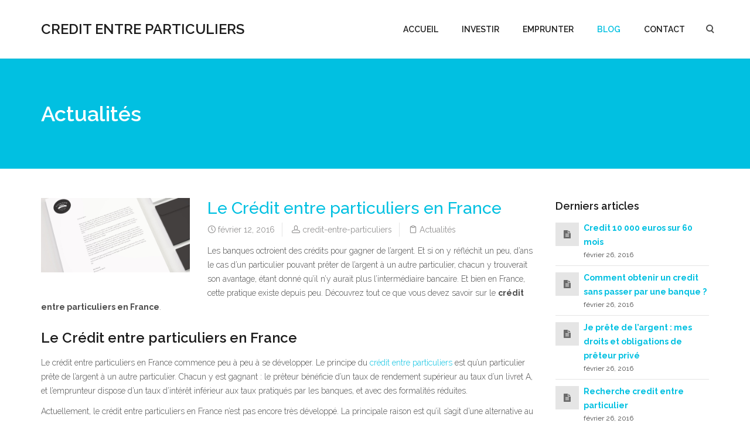

--- FILE ---
content_type: text/html; charset=UTF-8
request_url: http://credit-entre-particuliers.fr/actualite/
body_size: 11893
content:
<!DOCTYPE html>
<html lang="fr-FR" prefix="og: http://ogp.me/ns#">
    <head>
        <meta charset="UTF-8" />
        <title>Actualités Archives - Credit Entre Particuliers</title>
        <meta content="width=device-width, initial-scale=1.0" name="viewport">
        <link rel="pingback" href="http://credit-entre-particuliers.fr/xmlrpc.php" />    <link rel="shortcut icon" href="">
<!-- This site is optimized with the Yoast SEO plugin v3.0.7 - https://yoast.com/wordpress/plugins/seo/ -->
<link rel="canonical" href="http://credit-entre-particuliers.fr/./actualite/" />
<meta property="og:locale" content="fr_FR" />
<meta property="og:type" content="object" />
<meta property="og:title" content="Actualités Archives - Credit Entre Particuliers" />
<meta property="og:description" content="Actualités" />
<meta property="og:url" content="http://credit-entre-particuliers.fr/./actualite/" />
<meta property="og:site_name" content="Credit Entre Particuliers" />
<meta name="twitter:card" content="summary"/>
<meta name="twitter:title" content="Actualités Archives - Credit Entre Particuliers"/>
<!-- / Yoast SEO plugin. -->

<link rel='dns-prefetch' href='//ajax.googleapis.com' />
<link rel='dns-prefetch' href='//s.w.org' />
<link rel="alternate" type="application/rss+xml" title="Credit Entre Particuliers &raquo; Flux" href="http://credit-entre-particuliers.fr/feed/" />
<link rel="alternate" type="application/rss+xml" title="Credit Entre Particuliers &raquo; Flux des commentaires" href="http://credit-entre-particuliers.fr/comments/feed/" />
<link rel="alternate" type="application/rss+xml" title="Credit Entre Particuliers &raquo; Flux de la catégorie Actualités" href="http://credit-entre-particuliers.fr/./actualite/feed/" />
		<script type="text/javascript">
			window._wpemojiSettings = {"baseUrl":"https:\/\/s.w.org\/images\/core\/emoji\/11.2.0\/72x72\/","ext":".png","svgUrl":"https:\/\/s.w.org\/images\/core\/emoji\/11.2.0\/svg\/","svgExt":".svg","source":{"concatemoji":"http:\/\/credit-entre-particuliers.fr\/wp-includes\/js\/wp-emoji-release.min.js?ver=5.1.1"}};
			!function(a,b,c){function d(a,b){var c=String.fromCharCode;l.clearRect(0,0,k.width,k.height),l.fillText(c.apply(this,a),0,0);var d=k.toDataURL();l.clearRect(0,0,k.width,k.height),l.fillText(c.apply(this,b),0,0);var e=k.toDataURL();return d===e}function e(a){var b;if(!l||!l.fillText)return!1;switch(l.textBaseline="top",l.font="600 32px Arial",a){case"flag":return!(b=d([55356,56826,55356,56819],[55356,56826,8203,55356,56819]))&&(b=d([55356,57332,56128,56423,56128,56418,56128,56421,56128,56430,56128,56423,56128,56447],[55356,57332,8203,56128,56423,8203,56128,56418,8203,56128,56421,8203,56128,56430,8203,56128,56423,8203,56128,56447]),!b);case"emoji":return b=d([55358,56760,9792,65039],[55358,56760,8203,9792,65039]),!b}return!1}function f(a){var c=b.createElement("script");c.src=a,c.defer=c.type="text/javascript",b.getElementsByTagName("head")[0].appendChild(c)}var g,h,i,j,k=b.createElement("canvas"),l=k.getContext&&k.getContext("2d");for(j=Array("flag","emoji"),c.supports={everything:!0,everythingExceptFlag:!0},i=0;i<j.length;i++)c.supports[j[i]]=e(j[i]),c.supports.everything=c.supports.everything&&c.supports[j[i]],"flag"!==j[i]&&(c.supports.everythingExceptFlag=c.supports.everythingExceptFlag&&c.supports[j[i]]);c.supports.everythingExceptFlag=c.supports.everythingExceptFlag&&!c.supports.flag,c.DOMReady=!1,c.readyCallback=function(){c.DOMReady=!0},c.supports.everything||(h=function(){c.readyCallback()},b.addEventListener?(b.addEventListener("DOMContentLoaded",h,!1),a.addEventListener("load",h,!1)):(a.attachEvent("onload",h),b.attachEvent("onreadystatechange",function(){"complete"===b.readyState&&c.readyCallback()})),g=c.source||{},g.concatemoji?f(g.concatemoji):g.wpemoji&&g.twemoji&&(f(g.twemoji),f(g.wpemoji)))}(window,document,window._wpemojiSettings);
		</script>
		<style type="text/css">
img.wp-smiley,
img.emoji {
	display: inline !important;
	border: none !important;
	box-shadow: none !important;
	height: 1em !important;
	width: 1em !important;
	margin: 0 .07em !important;
	vertical-align: -0.1em !important;
	background: none !important;
	padding: 0 !important;
}
</style>
	<link rel='stylesheet' id='dashicons-css'  href='http://credit-entre-particuliers.fr/wp-includes/css/dashicons.min.css?ver=5.1.1' type='text/css' media='all' />
<link rel='stylesheet' id='wp-jquery-ui-dialog-css'  href='http://credit-entre-particuliers.fr/wp-includes/css/jquery-ui-dialog.min.css?ver=5.1.1' type='text/css' media='all' />
<link rel='stylesheet' id='wp-block-library-css'  href='http://credit-entre-particuliers.fr/wp-includes/css/dist/block-library/style.min.css?ver=5.1.1' type='text/css' media='all' />
<link rel='stylesheet' id='jquery-ui-timepicker-css'  href='http://credit-entre-particuliers.fr/wp-content/plugins/contact-form-7-datepicker/js/jquery-ui-timepicker/jquery-ui-timepicker-addon.min.css?ver=5.1.1' type='text/css' media='all' />
<link rel='stylesheet' id='rs-plugin-settings-css'  href='http://credit-entre-particuliers.fr/wp-content/plugins/revslider/public/assets/css/settings.css?ver=5.1.6' type='text/css' media='all' />
<style id='rs-plugin-settings-inline-css' type='text/css'>
.tp-caption a{color:#ff7302;text-shadow:none;-webkit-transition:all 0.2s ease-out;-moz-transition:all 0.2s ease-out;-o-transition:all 0.2s ease-out;-ms-transition:all 0.2s ease-out}.tp-caption a:hover{color:#ffa902}.largeredbtn{font-family:"Raleway",sans-serif;font-weight:900;font-size:16px;line-height:60px;color:#fff !important;text-decoration:none;padding-left:40px;padding-right:80px;padding-top:22px;padding-bottom:22px;background:rgb(234,91,31); background:-moz-linear-gradient(top,rgba(234,91,31,1) 0%,rgba(227,58,12,1) 100%); background:-webkit-gradient(linear,left top,left bottom,color-stop(0%,rgba(234,91,31,1)),color-stop(100%,rgba(227,58,12,1))); background:-webkit-linear-gradient(top,rgba(234,91,31,1) 0%,rgba(227,58,12,1) 100%); background:-o-linear-gradient(top,rgba(234,91,31,1) 0%,rgba(227,58,12,1) 100%); background:-ms-linear-gradient(top,rgba(234,91,31,1) 0%,rgba(227,58,12,1) 100%); background:linear-gradient(to bottom,rgba(234,91,31,1) 0%,rgba(227,58,12,1) 100%); filter:progid:DXImageTransform.Microsoft.gradient( startColorstr='#ea5b1f',endColorstr='#e33a0c',GradientType=0 )}.largeredbtn:hover{background:rgb(227,58,12); background:-moz-linear-gradient(top,rgba(227,58,12,1) 0%,rgba(234,91,31,1) 100%); background:-webkit-gradient(linear,left top,left bottom,color-stop(0%,rgba(227,58,12,1)),color-stop(100%,rgba(234,91,31,1))); background:-webkit-linear-gradient(top,rgba(227,58,12,1) 0%,rgba(234,91,31,1) 100%); background:-o-linear-gradient(top,rgba(227,58,12,1) 0%,rgba(234,91,31,1) 100%); background:-ms-linear-gradient(top,rgba(227,58,12,1) 0%,rgba(234,91,31,1) 100%); background:linear-gradient(to bottom,rgba(227,58,12,1) 0%,rgba(234,91,31,1) 100%); filter:progid:DXImageTransform.Microsoft.gradient( startColorstr='#e33a0c',endColorstr='#ea5b1f',GradientType=0 )}.fullrounded img{-webkit-border-radius:400px;-moz-border-radius:400px;border-radius:400px}.corporatewhitebig{font-size:48px;  font-weight:200;  color:#ffffff;  text-shadow:1px 1px 0px rgba(0,0,0,0.1);  font-family:inherit}.corporatewhitebigstrong{font-size:48px;  color:#ffffff;  text-shadow:1px 1px 0px rgba(0,0,0,0.1);  font-family:inherit;  font-weight:500}.corporatewhitebigcenter{font-size:36px;  font-weight:200;  color:#ffffff;  text-shadow:1px 1px 0px rgba(0,0,0,0.1);  font-family:inherit;  text-align:center; line-height:48px}.corporatewhitebigcenter strong{font-weight:500}.corporatewhitenormal{font-size:27px;  color:#ffffff;  text-shadow:1px 1px 0px rgba(0,0,0,0.1);  font-family:inherit;  font-weight:400;  line-height:36px}.corporatewhitebutton{font-size:18px;  color:#01C0E1;  font-family:inherit;  font-weight:600;  line-height:36px;  border:1px solid #ffffff;  background:rgba(255,255,255,0.9);  padding:5px 36px;  box-shadow:0px 1px 3px rgba(0,0,0,0.2)}.corporatewhitebutton:hover{cursor:pointer}.corporateblackbig{font-size:48px;  font-weight:200;  color:#3c3c3c;  font-family:inherit}.corporateblackbigstrong{font-size:48px;  color:#1c1c1c;  font-family:inherit;  font-weight:500}.corporateblacknormal{font-size:27px;  color:#5c5c5c;  font-family:inherit;  font-weight:400;  line-height:44px;  text-align:center}.corporatebluebutton{font-size:18px;  color:#ffffff;  font-family:inherit;  font-weight:600;  line-height:36px;  border:1px solid #01C0E1;  background:#01C0E1;  padding:5px 36px;  box-shadow:0px 1px 3px rgba(0,0,0,0.2)}.corporatebluebutton:hover{cursor:pointer}.corporateblackbutton{font-size:18px;  color:#ffffff;  font-family:inherit;  font-weight:600;  line-height:36px;  border:1px solid #000000;  background:#1c1c1c;  padding:5px 36px;  box-shadow:0px 1px 3px rgba(0,0,0,0.2)}.corporateblackbutton:hover{cursor:pointer}
</style>
<link rel='stylesheet' id='lambda-bootstrap-css'  href='http://credit-entre-particuliers.fr/wp-content/themes/lambda/assets/css/bootstrap.min.css?ver=5.1.1' type='text/css' media='all' />
<link rel='stylesheet' id='mediaelement-css'  href='http://credit-entre-particuliers.fr/wp-includes/js/mediaelement/mediaelementplayer-legacy.min.css?ver=4.2.6-78496d1' type='text/css' media='all' />
<link rel='stylesheet' id='wp-mediaelement-css'  href='http://credit-entre-particuliers.fr/wp-includes/js/mediaelement/wp-mediaelement.min.css?ver=5.1.1' type='text/css' media='all' />
<link rel='stylesheet' id='lambda-theme-css'  href='http://credit-entre-particuliers.fr/wp-content/themes/lambda/assets/css/theme.min.css?ver=5.1.1' type='text/css' media='all' />
<script type='text/javascript' src='http://credit-entre-particuliers.fr/wp-includes/js/jquery/jquery.js?ver=1.12.4'></script>
<script type='text/javascript' src='http://credit-entre-particuliers.fr/wp-includes/js/jquery/jquery-migrate.min.js?ver=1.4.1'></script>
<script type='text/javascript' src='http://credit-entre-particuliers.fr/wp-content/plugins/revslider/public/assets/js/jquery.themepunch.tools.min.js?ver=5.1.6'></script>
<script type='text/javascript' src='http://credit-entre-particuliers.fr/wp-content/plugins/revslider/public/assets/js/jquery.themepunch.revolution.min.js?ver=5.1.6'></script>
<script type='text/javascript'>
var mejsL10n = {"language":"fr","strings":{"mejs.install-flash":"Vous utilisez un navigateur qui n\u2019a pas le lecteur Flash activ\u00e9 ou install\u00e9. Veuillez activer votre extension Flash ou t\u00e9l\u00e9charger la derni\u00e8re version \u00e0 partir de cette adresse\u00a0: https:\/\/get.adobe.com\/flashplayer\/","mejs.fullscreen-off":"Quitter le plein \u00e9cran","mejs.fullscreen-on":"Passer en plein \u00e9cran","mejs.download-video":"T\u00e9l\u00e9charger la vid\u00e9o","mejs.fullscreen":"Plein \u00e9cran","mejs.time-jump-forward":["Saut en avant d\u20191 seconde","Avancer de %1 secondes"],"mejs.loop":"Lire en boucle","mejs.play":"Lecture","mejs.pause":"Pause","mejs.close":"Fermer","mejs.time-slider":"Curseur de temps","mejs.time-help-text":"Utilisez les fl\u00e8ches droite\/gauche pour avancer d\u2019une seconde, haut\/bas pour avancer de dix secondes.","mejs.time-skip-back":["Revenir une seconde en arri\u00e8re","Saut en arri\u00e8re de %1 seconde(s)"],"mejs.captions-subtitles":"L\u00e9gendes\/Sous-titres","mejs.captions-chapters":"Chapitres","mejs.none":"Aucun","mejs.mute-toggle":"Couper le son","mejs.volume-help-text":"Utilisez les fl\u00e8ches haut\/bas pour augmenter ou diminuer le volume.","mejs.unmute":"R\u00e9activer le son","mejs.mute":"Muet","mejs.volume-slider":"Curseur de volume","mejs.video-player":"Lecteur vid\u00e9o","mejs.audio-player":"Lecteur audio","mejs.ad-skip":"Passer la publicit\u00e9","mejs.ad-skip-info":["Passer dans %1 seconde","Passer dans %1 secondes"],"mejs.source-chooser":"S\u00e9lecteur de source","mejs.stop":"Arr\u00eater","mejs.speed-rate":"Taux de vitesse","mejs.live-broadcast":"\u00c9mission en direct","mejs.afrikaans":"Afrikaans","mejs.albanian":"Albanais","mejs.arabic":"Arabe","mejs.belarusian":"Bi\u00e9lorusse","mejs.bulgarian":"Bulgare","mejs.catalan":"Catalan","mejs.chinese":"Chinois","mejs.chinese-simplified":"Chinois (simplifi\u00e9)","mejs.chinese-traditional":"Chinois (traditionnel)","mejs.croatian":"Croate","mejs.czech":"Tch\u00e8que","mejs.danish":"Danois","mejs.dutch":"N\u00e9erlandais","mejs.english":"Anglais","mejs.estonian":"Estonien","mejs.filipino":"Filipino","mejs.finnish":"Terminer","mejs.french":"Fran\u00e7ais","mejs.galician":"Galicien","mejs.german":"Allemand","mejs.greek":"Grec","mejs.haitian-creole":"Cr\u00e9ole ha\u00eftien","mejs.hebrew":"H\u00e9breu","mejs.hindi":"Hindi","mejs.hungarian":"Hongrois","mejs.icelandic":"Islandais","mejs.indonesian":"Indon\u00e9sien","mejs.irish":"Irlandais","mejs.italian":"Italien","mejs.japanese":"Japonais","mejs.korean":"Cor\u00e9en","mejs.latvian":"Letton","mejs.lithuanian":"Lituanien","mejs.macedonian":"Mac\u00e9donien","mejs.malay":"Malais","mejs.maltese":"Maltais","mejs.norwegian":"Norv\u00e9gien","mejs.persian":"Perse","mejs.polish":"Polonais","mejs.portuguese":"Portugais","mejs.romanian":"Roumain","mejs.russian":"Russe","mejs.serbian":"Serbe","mejs.slovak":"Slovaque","mejs.slovenian":"Slov\u00e9nien","mejs.spanish":"Espagnol","mejs.swahili":"Swahili","mejs.swedish":"Su\u00e9dois","mejs.tagalog":"Tagalog","mejs.thai":"Thai","mejs.turkish":"Turc","mejs.ukrainian":"Ukrainien","mejs.vietnamese":"Vietnamien","mejs.welsh":"Ga\u00e9lique","mejs.yiddish":"Yiddish"}};
</script>
<script type='text/javascript' src='http://credit-entre-particuliers.fr/wp-includes/js/mediaelement/mediaelement-and-player.min.js?ver=4.2.6-78496d1'></script>
<script type='text/javascript' src='http://credit-entre-particuliers.fr/wp-includes/js/mediaelement/mediaelement-migrate.min.js?ver=5.1.1'></script>
<script type='text/javascript'>
/* <![CDATA[ */
var _wpmejsSettings = {"pluginPath":"\/wp-includes\/js\/mediaelement\/","classPrefix":"mejs-","stretching":"responsive"};
/* ]]> */
</script>
<script type='text/javascript' src='http://credit-entre-particuliers.fr/wp-content/plugins/wp-charts/js/Chart.min.js?ver=5.1.1'></script>
<link rel='https://api.w.org/' href='http://credit-entre-particuliers.fr/wp-json/' />
<link rel="EditURI" type="application/rsd+xml" title="RSD" href="http://credit-entre-particuliers.fr/xmlrpc.php?rsd" />
<link rel="wlwmanifest" type="application/wlwmanifest+xml" href="http://credit-entre-particuliers.fr/wp-includes/wlwmanifest.xml" /> 
<meta name="generator" content="WordPress 5.1.1" />
		<style type="text/css">.recentcomments a{display:inline !important;padding:0 !important;margin:0 !important;}</style>
		<meta name="generator" content="Powered by Visual Composer - drag and drop page builder for WordPress."/>
<!--[if lte IE 9]><link rel="stylesheet" type="text/css" href="http://credit-entre-particuliers.fr/wp-content/plugins/js_composer/assets/css/vc_lte_ie9.min.css" media="screen"><![endif]--><!--[if IE  8]><link rel="stylesheet" type="text/css" href="http://credit-entre-particuliers.fr/wp-content/plugins/js_composer/assets/css/vc-ie8.min.css" media="screen"><![endif]--><!--[if lte IE 8]><script src="http://credit-entre-particuliers.fr/wp-content/plugins/wp-charts/js/excanvas.compiled.js"></script><![endif]-->	<style>
    			/*wp_charts_js responsive canvas CSS override*/
    			.wp_charts_canvas {
    				width:100%!important;
    				max-width:100%;
    			}

    			@media screen and (max-width:480px) {
    				div.wp-chart-wrap {
    					width:100%!important;
    					float: none!important;
						margin-left: auto!important;
						margin-right: auto!important;
						text-align: center;
    				}
    			}
    		</style><style type="text/css" id="custom-background-css">
body.custom-background { background-color: #ffffff; }
</style>
	<meta name="generator" content="Powered by Slider Revolution 5.1.6 - responsive, Mobile-Friendly Slider Plugin for WordPress with comfortable drag and drop interface." />
<link href="//fonts.googleapis.com/css?family=Raleway:100,200,300,400,500,600,700,900%7CGentium+Basic:400italic&amp;subset=latin,latin" rel="stylesheet" type="text/css"><link rel="stylesheet" type="text/css" href="http://credit-entre-particuliers.fr/wp-content/uploads/lambda/stack-236.css"><style type="text/css" media="screen">@media ( max-width:991px) {
 .navbar-nav .open .dropdown-menu {
 position:relative;
 }
}</style><noscript><style type="text/css"> .wpb_animate_when_almost_visible { opacity: 1; }</style></noscript>
<script>
  (function(i,s,o,g,r,a,m){i['GoogleAnalyticsObject']=r;i[r]=i[r]||function(){
  (i[r].q=i[r].q||[]).push(arguments)},i[r].l=1*new Date();a=s.createElement(o),
  m=s.getElementsByTagName(o)[0];a.async=1;a.src=g;m.parentNode.insertBefore(a,m)
  })(window,document,'script','//www.google-analytics.com/analytics.js','ga');

  ga('create', 'UA-75984315-1', 'auto');
  ga('send', 'pageview');

</script>

    </head>
    <body class="archive category category-actualite category-1 custom-background pace-on pace-dot wpb-js-composer js-comp-ver-4.9.2 vc_responsive">
        <div class="pace-overlay"></div>
        <div id="masthead" class="menu navbar navbar-static-top header-logo-left-menu-right oxy-mega-menu navbar-sticky text-caps" role="banner">
    <div class="container">
        <div class="navbar-header">
            <button type="button" class="navbar-toggle collapsed" data-toggle="collapse" data-target=".main-navbar">
                <span class="icon-bar"></span>
                <span class="icon-bar"></span>
                <span class="icon-bar"></span>
            </button>
            <a href="http://credit-entre-particuliers.fr" class="navbar-brand">
        Credit entre particuliers</a>
        </div>
        <div class="nav-container">
            <nav class="collapse navbar-collapse main-navbar logo-navbar navbar-right" role="navigation">
                <div class="menu-container"><ul id="menu-cep" class="nav navbar-nav"><li id="menu-item-364" class="menu-item menu-item-type-custom menu-item-object-custom menu-item-364"><a href="http://www.credit-entre-particuliers.fr">Accueil</a></li>
<li id="menu-item-365" class="menu-item menu-item-type-custom menu-item-object-custom menu-item-365"><a href="#">Investir</a></li>
<li id="menu-item-426" class="menu-item menu-item-type-post_type menu-item-object-page menu-item-426"><a href="http://credit-entre-particuliers.fr/emprunter/">EMPRUNTER</a></li>
<li id="menu-item-392" class="menu-item menu-item-type-post_type menu-item-object-page current_page_parent menu-item-392 active"><a href="http://credit-entre-particuliers.fr/blog/">Blog</a></li>
<li id="menu-item-367" class="menu-item menu-item-type-post_type menu-item-object-page menu-item-367"><a href="http://credit-entre-particuliers.fr/contact/">Contact</a></li>
</ul></div><div class="menu-sidebar">
    <div class="sidebar-widget widget_search"><div class="top-search"><form role="search" method="get" id="searchform" action="http://credit-entre-particuliers.fr/"><div class="input-group"><input type="text" value="" name="s" id="s" class="form-control" placeholder="Search"/><span class="input-group-btn"><button class="btn btn-primary" type="submit" id="searchsubmit" value="Search"><i class="fa fa-search"></i></button></span></div></form><a class="search-trigger"></a><b class="search-close"></b></div></div></div>
            </nav>
        </div>
    </div>
</div>
        <div id="content" role="main"><section class="section  text-normal section-text-no-shadow section-inner-no-shadow section-normal section-opaque" >
    
    <div class="background-overlay grid-overlay-0 " style="background-color: rgba(1,192,225,1);"></div>

    <div class="container container-vertical-default">
        <div class="row vertical-default">
            <header class="blog-header small-screen-center text-light col-md-12">
    <h1 class="text-left  element-top-70 element-bottom-70 text-light big default" data-os-animation="none" data-os-animation-delay="0s" data-start="opacity:1" data-center="opacity:1" data-0-top-bottom="opacity:0">
    Actualités</h1>    
</header>



        </div>
    </div>
</section><section class="section">
    <div class="container">
        <div class="row element-top-50 element-bottom-50">
            <div class="col-md-9 blog-list-layout-left">
                <article id="post-397" class="post-397 post type-post status-publish format-standard has-post-thumbnail hentry category-actualite">
    
            <div class="post-media">
            <div class="figure fade-in text-center figcaption-middle">
    <a href="http://credit-entre-particuliers.fr/actualite/le-credit-entre-particuliers-en-france/" class="figure-image ">
                    <img width="1200" height="600" src="http://credit-entre-particuliers.fr/wp-content/uploads/2016/02/blog03.jpg" class="attachment-full size-full wp-post-image" alt="Le Crédit entre particuliers en France" srcset="http://credit-entre-particuliers.fr/wp-content/uploads/2016/02/blog03.jpg 1200w, http://credit-entre-particuliers.fr/wp-content/uploads/2016/02/blog03-300x150.jpg 300w, http://credit-entre-particuliers.fr/wp-content/uploads/2016/02/blog03-768x384.jpg 768w, http://credit-entre-particuliers.fr/wp-content/uploads/2016/02/blog03-1024x512.jpg 1024w" sizes="(max-width: 1200px) 100vw, 1200px" />                <div class="figure-overlay">
            <div class="figure-overlay-container">
                <div class="figure-caption">
                    <span class="figure-overlay-icons">
                        <i class="icon-link"></i>
                    </span>
                </div>
            </div>
        </div>
    </a>
</div>        </div>
    
            <header class="post-head small-screen-center">
            <h2 class="post-title">
            <a href="http://credit-entre-particuliers.fr/actualite/le-credit-entre-particuliers-en-france/" title="Permalink to Le Crédit entre particuliers en France" rel="bookmark">
                Le Crédit entre particuliers en France            </a>
                    </h2>
    
            <div class="post-details">
    <span class="post-date">
        <i class="icon-clock"></i>
        février 12, 2016    </span>
    <span class="post-author">
        <i class="icon-head"></i>
        <a href="http://credit-entre-particuliers.fr/author/romainfleury_490q8kw2/">
            credit-entre-particuliers        </a>
    </span>
    <span class="post-category">
        <i class="icon-clipboard"></i>
        <a href="http://credit-entre-particuliers.fr/./actualite/" rel="tag">Actualités</a>    </span>
</div>    </header>    
    <div class="post-body">
        <p>Les banques octroient des crédits pour gagner de l&rsquo;argent. Et si on y réfléchit un peu, d&rsquo;ans le cas d&rsquo;un particulier pouvant prêter de l&rsquo;argent à un autre particulier, chacun y trouverait son avantage, étant donné qu&rsquo;il n&rsquo;y aurait plus l&rsquo;intermédiaire bancaire. Et bien en France, cette pratique existe depuis peu. Découvrez tout ce que vous devez savoir sur le <strong>crédit entre particuliers en France</strong>. </p>
<h2>Le Crédit entre particuliers en France</h2>
<p>Le crédit entre particuliers en France commence peu à peu à se développer. Le principe du <a href="http://credit-entre-particuliers.fr">crédit entre particuliers</a> est qu&rsquo;un particulier prête de l&rsquo;argent à un autre particulier. Chacun y est gagnant : le prêteur bénéficie d&rsquo;un taux de rendement supérieur au taux d&rsquo;un livret A, et l&#8217;emprunteur dispose d&rsquo;un taux d&rsquo;intérêt inférieur aux taux pratiqués par les banques, et avec des formalités réduites. </p>
<p>Actuellement, le crédit entre particuliers en France n&rsquo;est pas encore très développé. La principale raison est qu&rsquo;il s&rsquo;agit d&rsquo;une alternative au prêt bancaire encore méconnue des français, mais aussi parce qu’il peut être compliqué de mettre en relation des particuliers souhaitant emprunter avec ceux voulant prêter de l&rsquo;argent. Autre raison : on peut prendre peur de risquer son argent, un établissement bancaire étant en effet plus rassurant. Voilà donc pourquoi ce type de crédit est à ce jour essentiellement une affaire de famille ou d&rsquo;amis, mais le crédit entre particuliers en France commence toutefois à se démocratiser.</p>
<h2>Zoom sur le CEP en France</h2>
<p>Le crédit entre particuliers est soumis aux mêmes règles que les contrats de crédit classiques. Un prêteur vous faisant un prêt PAP (particulier à particulier) est tenu de déclarer ce revenu aux impôts.Un acte doit obligatoirement être rédigé au-delà d&rsquo;un certain montant (760 euros en 2014). Dans le cas où vous ne disposez pas d&rsquo;acte écrit, vous devez faire attention car les tribunaux considèrent alors qu&rsquo;il ne s&rsquo;agit pas d&rsquo;un prêt mais d&rsquo;un don&#8230; </p>
<p>Avec internet, le CEP se développe peu à peu aujourd&rsquo;hui en France. Il existe en effet différents sites proposant désormais ce type de crédit. Un particulier prêteur peut y proposer de prêter de l&rsquo;argent en contrepartie d&rsquo;intérêts, en sécurisant son investissement. Le site internet permet de mettre en place les garanties nécessaires. Aussi, les crédits sont mutualisés : un prêteur particulier a la possibilité de prêter une somme d&rsquo;argent à plusieurs personnes en même temps. Et ce type de site internet est particulièrement connu dans les pays anglo-saxons, et arrive en France. </p>
<p>Le prêt entre particuliers se veut la solution idéale lorsque les banques ne souhaitent pas vous accorder de crédit, si vous n&rsquo;avez pas les garanties nécessaires, êtes au chômage, ou ne percevez pas un gros salaire. Et même si vous êtes fiché Banque de France, interdit bancaire, et bien cela ne constitue pas forcément un obstacle au prêt entre particuliers. Mais sur des sites tels que Prêt d&rsquo;Union, vous ne pourrez pas obtenir de prêt. Ce site internet permet en effet le prêt entre particuliers uniquement entre personnes solvables ou les investisseurs qui souhaitent éviter de passer par la banque. </p>
    </div>

    

<span class="hide"><span class="author vcard"><span class="fn">credit-entre-particuliers</span></span><span class="entry-title">Le Crédit entre particuliers en France</span><time class="entry-date updated" datetime="2016-02-12T16:36:22+00:00">02.12.2016</time></span><div class="small-screen-center post-more"><a href="http://credit-entre-particuliers.fr/actualite/le-credit-entre-particuliers-en-france/" class="post-more-link btn btn-primary">Lire la suite</a></div></article><article id="post-172" class="post-172 post type-post status-publish format-image has-post-thumbnail hentry category-actualite category-emprunteur category-investisseur post_format-post-format-image">
    
            <div class="post-media">
            <div class="figure fade-in text-center figcaption-middle">
    <a href="http://credit-entre-particuliers.fr/actualite/nouveau-site-credit-entre-particuliers/" class="figure-image ">
                    <img width="1200" height="600" src="http://credit-entre-particuliers.fr/wp-content/uploads/2016/02/blog011.jpg" class="attachment-full size-full wp-post-image" alt="Nouveau site credit entre particuliers" srcset="http://credit-entre-particuliers.fr/wp-content/uploads/2016/02/blog011.jpg 1200w, http://credit-entre-particuliers.fr/wp-content/uploads/2016/02/blog011-300x150.jpg 300w, http://credit-entre-particuliers.fr/wp-content/uploads/2016/02/blog011-768x384.jpg 768w, http://credit-entre-particuliers.fr/wp-content/uploads/2016/02/blog011-1024x512.jpg 1024w" sizes="(max-width: 1200px) 100vw, 1200px" />                <div class="figure-overlay">
            <div class="figure-overlay-container">
                <div class="figure-caption">
                    <span class="figure-overlay-icons">
                        <i class="icon-link"></i>
                    </span>
                </div>
            </div>
        </div>
    </a>
</div>        </div>
    
            <header class="post-head small-screen-center">
            <h2 class="post-title">
            <a href="http://credit-entre-particuliers.fr/actualite/nouveau-site-credit-entre-particuliers/" title="Permalink to Nouveau site credit entre particuliers" rel="bookmark">
                Nouveau site credit entre particuliers            </a>
                    </h2>
    
            <div class="post-details">
    <span class="post-date">
        <i class="icon-clock"></i>
        septembre 25, 2014    </span>
    <span class="post-author">
        <i class="icon-head"></i>
        <a href="http://credit-entre-particuliers.fr/author/romainfleury_490q8kw2/">
            credit-entre-particuliers        </a>
    </span>
    <span class="post-category">
        <i class="icon-clipboard"></i>
        <a href="http://credit-entre-particuliers.fr/./actualite/" rel="tag">Actualités</a>, <a href="http://credit-entre-particuliers.fr/./emprunteur/" rel="tag">Emprunteur</a>, <a href="http://credit-entre-particuliers.fr/./investisseur/" rel="tag">Investisseur</a>    </span>
</div>    </header>    
    <div class="post-body">
        <p>credit-entre-particuliers.fr Nouveau site credit entre particuliers</p>
    </div>

    

<span class="hide"><span class="author vcard"><span class="fn">credit-entre-particuliers</span></span><span class="entry-title">Nouveau site credit entre particuliers</span><time class="entry-date updated" datetime="2014-09-25T12:34:56+00:00">09.25.2014</time></span><div class="small-screen-center post-more"><a href="http://credit-entre-particuliers.fr/actualite/nouveau-site-credit-entre-particuliers/" class="post-more-link btn btn-primary">Lire la suite</a></div></article>            </div>
            <div class="col-md-3 sidebar">
                <div id="recent-posts-5" class="sidebar-widget  widget_recent_entries"><h3 class="sidebar-header">Derniers articles</h3>            <ul>
                                            <li class="clearfix">
                    <div class="post-icon">
                        <a href="http://credit-entre-particuliers.fr/emprunteur/credit-10-000-euros-sur-60-mois/" title="Credit 10 000 euros sur 60 mois">
                                                    <i class="fa fa-file-text"></i>                                                </a>
                    </div>
                    <a href="http://credit-entre-particuliers.fr/emprunteur/credit-10-000-euros-sur-60-mois/" title="Credit 10 000 euros sur 60 mois">Credit 10 000 euros sur 60 mois</a>
                    <small class="post-date">
                        février 26, 2016                    </small>
                </li>
                                                <li class="clearfix">
                    <div class="post-icon">
                        <a href="http://credit-entre-particuliers.fr/emprunteur/comment-obtenir-un-credit-sans-passer-par-une-banque/" title="Comment obtenir un credit sans passer par une banque ?">
                                                    <i class="fa fa-file-text"></i>                                                </a>
                    </div>
                    <a href="http://credit-entre-particuliers.fr/emprunteur/comment-obtenir-un-credit-sans-passer-par-une-banque/" title="Comment obtenir un credit sans passer par une banque ?">Comment obtenir un credit sans passer par une banque ?</a>
                    <small class="post-date">
                        février 26, 2016                    </small>
                </li>
                                                <li class="clearfix">
                    <div class="post-icon">
                        <a href="http://credit-entre-particuliers.fr/investisseur/je-prete-de-largent-mes-droits-et-obligations-de-preteur-prive/" title="Je prête de l&rsquo;argent : mes droits et obligations de prêteur privé">
                                                    <i class="fa fa-file-text"></i>                                                </a>
                    </div>
                    <a href="http://credit-entre-particuliers.fr/investisseur/je-prete-de-largent-mes-droits-et-obligations-de-preteur-prive/" title="Je prête de l&rsquo;argent : mes droits et obligations de prêteur privé">Je prête de l&rsquo;argent : mes droits et obligations de prêteur privé</a>
                    <small class="post-date">
                        février 26, 2016                    </small>
                </li>
                                                <li class="clearfix">
                    <div class="post-icon">
                        <a href="http://credit-entre-particuliers.fr/emprunteur/recherche-credit-entre-particulier/" title="Recherche credit entre particulier">
                                                    <i class="fa fa-file-text"></i>                                                </a>
                    </div>
                    <a href="http://credit-entre-particuliers.fr/emprunteur/recherche-credit-entre-particulier/" title="Recherche credit entre particulier">Recherche credit entre particulier</a>
                    <small class="post-date">
                        février 26, 2016                    </small>
                </li>
                                                <li class="clearfix">
                    <div class="post-icon">
                        <a href="http://credit-entre-particuliers.fr/actualite/le-credit-entre-particuliers-en-france/" title="Le Crédit entre particuliers en France">
                                                    <img width="150" height="150" src="http://credit-entre-particuliers.fr/wp-content/uploads/2016/02/blog03-150x150.jpg" class="attachment-thumbnail size-thumbnail wp-post-image" alt="" srcset="http://credit-entre-particuliers.fr/wp-content/uploads/2016/02/blog03-150x150.jpg 150w, http://credit-entre-particuliers.fr/wp-content/uploads/2016/02/blog03-600x600.jpg 600w" sizes="(max-width: 150px) 100vw, 150px" />                                                </a>
                    </div>
                    <a href="http://credit-entre-particuliers.fr/actualite/le-credit-entre-particuliers-en-france/" title="Le Crédit entre particuliers en France">Le Crédit entre particuliers en France</a>
                    <small class="post-date">
                        février 12, 2016                    </small>
                </li>
                            </ul>

            </div><div id="categories-5" class="sidebar-widget  widget_categories"><h3 class="sidebar-header">Catégories</h3>		<ul>
				<li class="cat-item cat-item-1 current-cat"><a href="http://credit-entre-particuliers.fr/./actualite/" title="Actualités">Actualités</a>
</li>
	<li class="cat-item cat-item-16"><a href="http://credit-entre-particuliers.fr/./emprunteur/" title="Emprunteur">Emprunteur</a>
</li>
	<li class="cat-item cat-item-7"><a href="http://credit-entre-particuliers.fr/./investisseur/" title="Investisseur">Investisseur</a>
</li>
		</ul>
			</div>            </div>
        </div>
    </div>
</section>            
                            <footer id="footer" role="contentinfo">
                    <section class="section">
                        <div class="container">
                            <div class="row element-top-40 element-bottom-40 footer-columns-4">
                                                                    <div class="col-sm-3">
                                        <div id="text-4" class="sidebar-widget  widget_text"><h3 class="sidebar-header">Crédit Entre Particuliers</h3>			<div class="textwidget"><p>Votre guide du crédit entre particuliers. 
</p>
<p>Le crédit sans banque pour réalisez vos projets. La possibilité d'investir en étant solidaire.</p>

Prêteur et Emprunteurs entre particuliers !</div>
		</div>                                    </div>
                                                                    <div class="col-sm-3">
                                        <div id="recent-posts-4" class="sidebar-widget  widget_recent_entries"><h3 class="sidebar-header">Dernières actualités</h3>            <ul>
                                            <li class="clearfix">
                    <div class="post-icon">
                        <a href="http://credit-entre-particuliers.fr/emprunteur/credit-10-000-euros-sur-60-mois/" title="Credit 10 000 euros sur 60 mois">
                                                    <i class="fa fa-file-text"></i>                                                </a>
                    </div>
                    <a href="http://credit-entre-particuliers.fr/emprunteur/credit-10-000-euros-sur-60-mois/" title="Credit 10 000 euros sur 60 mois">Credit 10 000 euros sur 60 mois</a>
                    <small class="post-date">
                        février 26, 2016                    </small>
                </li>
                                                <li class="clearfix">
                    <div class="post-icon">
                        <a href="http://credit-entre-particuliers.fr/emprunteur/comment-obtenir-un-credit-sans-passer-par-une-banque/" title="Comment obtenir un credit sans passer par une banque ?">
                                                    <i class="fa fa-file-text"></i>                                                </a>
                    </div>
                    <a href="http://credit-entre-particuliers.fr/emprunteur/comment-obtenir-un-credit-sans-passer-par-une-banque/" title="Comment obtenir un credit sans passer par une banque ?">Comment obtenir un credit sans passer par une banque ?</a>
                    <small class="post-date">
                        février 26, 2016                    </small>
                </li>
                                                <li class="clearfix">
                    <div class="post-icon">
                        <a href="http://credit-entre-particuliers.fr/investisseur/je-prete-de-largent-mes-droits-et-obligations-de-preteur-prive/" title="Je prête de l&rsquo;argent : mes droits et obligations de prêteur privé">
                                                    <i class="fa fa-file-text"></i>                                                </a>
                    </div>
                    <a href="http://credit-entre-particuliers.fr/investisseur/je-prete-de-largent-mes-droits-et-obligations-de-preteur-prive/" title="Je prête de l&rsquo;argent : mes droits et obligations de prêteur privé">Je prête de l&rsquo;argent : mes droits et obligations de prêteur privé</a>
                    <small class="post-date">
                        février 26, 2016                    </small>
                </li>
                            </ul>

            </div>                                    </div>
                                                                    <div class="col-sm-3">
                                        <div id="categories-4" class="sidebar-widget  widget_categories"><h3 class="sidebar-header">Categories</h3>		<ul>
				<li class="cat-item cat-item-1 current-cat"><a href="http://credit-entre-particuliers.fr/./actualite/" title="Actualités">Actualités</a>
</li>
	<li class="cat-item cat-item-16"><a href="http://credit-entre-particuliers.fr/./emprunteur/" title="Emprunteur">Emprunteur</a>
</li>
	<li class="cat-item cat-item-7"><a href="http://credit-entre-particuliers.fr/./investisseur/" title="Investisseur">Investisseur</a>
</li>
		</ul>
			</div>                                    </div>
                                                                    <div class="col-sm-3">
                                        <div id="text-5" class="sidebar-widget  widget_text"><h3 class="sidebar-header">Empruntez partout entre particuliers &#8230;</h3>			<div class="textwidget"><img src="http://www.credit-entre-particuliers.fr/wp-content/uploads/img/credit-entre-particuliers-monde.png" alt="headquarters" /></div>
		</div>                                    </div>
                                                            </div>
                        </div>
                    </section>
                                            <section class="section subfooter">
                            <div class="container">
                                <div class="row element-top-10 element-bottom-10 footer-columns-2">
                                                                            <div class="col-sm-6">
                                            <div id="text-6" class="sidebar-widget  widget_text">			<div class="textwidget">Credit Entre Particuliers.  &copy; 2016</div>
		</div>                                        </div>
                                                                            <div class="col-sm-6">
                                            <div id="oxywidgetsocial-2" class="sidebar-widget  widget_social"><ul class="unstyled inline social-icons social-simple social-normal"><li><a   href="#"><i class="fa fa-facebook"></i></a></li><li><a   href="#"><i class="fa fa-twitter"></i></a></li></ul></div>                                        </div>
                                                                    </div>
                            </div>
                        </section>
                                    </footer>
            
        </div>
        <!-- Fixing the Back to top button -->
                     <a href="javascript:void(0)" class="go-top go-top-circle">
                <i class="fa fa-angle-up"></i>
            </a>
        
                                
<!--footer-scripts-->
<script type='text/javascript' src='http://credit-entre-particuliers.fr/wp-includes/js/jquery/ui/core.min.js?ver=1.11.4'></script>
<script type='text/javascript' src='http://credit-entre-particuliers.fr/wp-includes/js/jquery/ui/widget.min.js?ver=1.11.4'></script>
<script type='text/javascript' src='http://credit-entre-particuliers.fr/wp-includes/js/jquery/ui/mouse.min.js?ver=1.11.4'></script>
<script type='text/javascript' src='http://credit-entre-particuliers.fr/wp-includes/js/jquery/ui/resizable.min.js?ver=1.11.4'></script>
<script type='text/javascript' src='http://credit-entre-particuliers.fr/wp-includes/js/jquery/ui/draggable.min.js?ver=1.11.4'></script>
<script type='text/javascript' src='http://credit-entre-particuliers.fr/wp-includes/js/jquery/ui/button.min.js?ver=1.11.4'></script>
<script type='text/javascript' src='http://credit-entre-particuliers.fr/wp-includes/js/jquery/ui/position.min.js?ver=1.11.4'></script>
<script type='text/javascript' src='http://credit-entre-particuliers.fr/wp-includes/js/jquery/ui/dialog.min.js?ver=1.11.4'></script>
<script type='text/javascript' src='http://credit-entre-particuliers.fr/wp-includes/js/wpdialog.min.js?ver=5.1.1'></script>
<script type='text/javascript' src='http://credit-entre-particuliers.fr/wp-content/plugins/contact-form-7/includes/js/jquery.form.min.js?ver=3.51.0-2014.06.20'></script>
<script type='text/javascript'>
/* <![CDATA[ */
var _wpcf7 = {"loaderUrl":"http:\/\/credit-entre-particuliers.fr\/wp-content\/plugins\/contact-form-7\/images\/ajax-loader.gif","recaptchaEmpty":"Please verify that you are not a robot.","sending":"Envoi en cours ...","cached":"1"};
/* ]]> */
</script>
<script type='text/javascript' src='http://credit-entre-particuliers.fr/wp-content/plugins/contact-form-7/includes/js/scripts.js?ver=4.3.1'></script>
<script type='text/javascript' src='http://credit-entre-particuliers.fr/wp-includes/js/jquery/ui/datepicker.min.js?ver=1.11.4'></script>
<script type='text/javascript'>
jQuery(document).ready(function(jQuery){jQuery.datepicker.setDefaults({"closeText":"Fermer","currentText":"Aujourd\u2019hui","monthNames":["janvier","f\u00e9vrier","mars","avril","mai","juin","juillet","ao\u00fbt","septembre","octobre","novembre","d\u00e9cembre"],"monthNamesShort":["Jan","F\u00e9v","Mar","Avr","Mai","Juin","Juil","Ao\u00fbt","Sep","Oct","Nov","D\u00e9c"],"nextText":"Suivant","prevText":"Pr\u00e9c\u00e9dent","dayNames":["dimanche","lundi","mardi","mercredi","jeudi","vendredi","samedi"],"dayNamesShort":["dim","lun","mar","mer","jeu","ven","sam"],"dayNamesMin":["D","L","M","M","J","V","S"],"dateFormat":"MM d, yy","firstDay":1,"isRTL":false});});
</script>
<script type='text/javascript' src='http://ajax.googleapis.com/ajax/libs/jqueryui/1.11.4/i18n/datepicker-fr.min.js?ver=1.11.4'></script>
<script type='text/javascript' src='http://credit-entre-particuliers.fr/wp-content/plugins/contact-form-7-datepicker/js/jquery-ui-timepicker/jquery-ui-timepicker-addon.min.js?ver=5.1.1'></script>
<script type='text/javascript' src='http://credit-entre-particuliers.fr/wp-content/plugins/contact-form-7-datepicker/js/jquery-ui-timepicker/i18n/jquery-ui-timepicker-fr.js?ver=5.1.1'></script>
<script type='text/javascript' src='http://credit-entre-particuliers.fr/wp-includes/js/jquery/ui/slider.min.js?ver=1.11.4'></script>
<script type='text/javascript' src='http://credit-entre-particuliers.fr/wp-content/plugins/contact-form-7-datepicker/js/jquery-ui-sliderAccess.js?ver=5.1.1'></script>
<script type='text/javascript' src='http://credit-entre-particuliers.fr/wp-includes/js/mediaelement/wp-mediaelement.min.js?ver=5.1.1'></script>
<script type='text/javascript'>
/* <![CDATA[ */
var oxyThemeData = {"navbarScrolledPoint":"20","navbarHeight":"","navbarScrolled":"","siteLoader":"on","menuClose":"off","scrollFinishedMessage":"No more items to load.","hoverMenu":{"hoverActive":false,"hoverDelay":"200","hoverFadeDelay":"200"}};
/* ]]> */
</script>
<script type='text/javascript' src='http://credit-entre-particuliers.fr/wp-content/themes/lambda/assets/js/theme.min.js?ver=1.0'></script>
<script type='text/javascript' src='http://credit-entre-particuliers.fr/wp-content/plugins/wp-charts/js/functions.js?ver=5.1.1'></script>
<script type='text/javascript' src='http://credit-entre-particuliers.fr/wp-includes/js/wp-embed.min.js?ver=5.1.1'></script>

<!--footer-scripts-->
    </body>
</html>

--- FILE ---
content_type: text/plain
request_url: https://www.google-analytics.com/j/collect?v=1&_v=j102&a=143155058&t=pageview&_s=1&dl=http%3A%2F%2Fcredit-entre-particuliers.fr%2Factualite%2F&ul=en-us%40posix&dt=Actualit%C3%A9s%20Archives%20-%20Credit%20Entre%20Particuliers&sr=1280x720&vp=1280x720&_u=IEBAAEABAAAAACAAI~&jid=904248084&gjid=228474466&cid=244664927.1769356652&tid=UA-75984315-1&_gid=1059632254.1769356652&_r=1&_slc=1&z=715164678
body_size: -289
content:
2,cG-8LS268SVC0